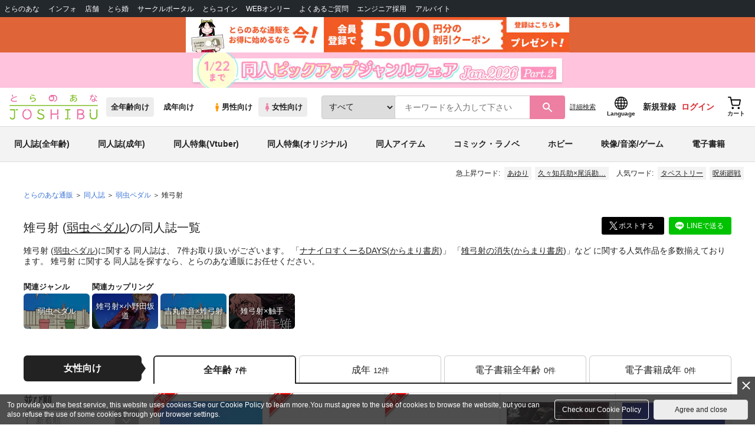

--- FILE ---
content_type: text/javascript
request_url: https://cdn-contents.toranoana.jp/ec/json/topKeyword/topKeyword-joshi.js?callback=topKeywordCallback&_=1768717521324
body_size: 618
content:
topKeywordCallback({
  "hotWord":[
    "杉元佐一 尾形百之助",
    "インドラ×アルジュナ",
    "おむすびおいしい",
    "鬼舞辻無惨×竈門炭治郎",
    "宮侑×北信介",
    "無限城",
    "やらわか",
    "あゆり",
    "青柳冬弥×東雲彰人",
    "ある日、お姫様になってしまった件について",
    "久々知兵助×尾浜勘右衛門"
  ],
  "popularWord":[
    "鬼滅の刃",
    "呪術廻戦",
    "カラスバ",
    "僕のヒーローアカデミア",
    "銀河特急ミルキーサブウェイ",
    "ハイキュー",
    "原神",
    "タペストリー",
    "不死川実弥×冨岡義勇",
    "獪岳",
    "刀剣乱舞"
  ]
});
